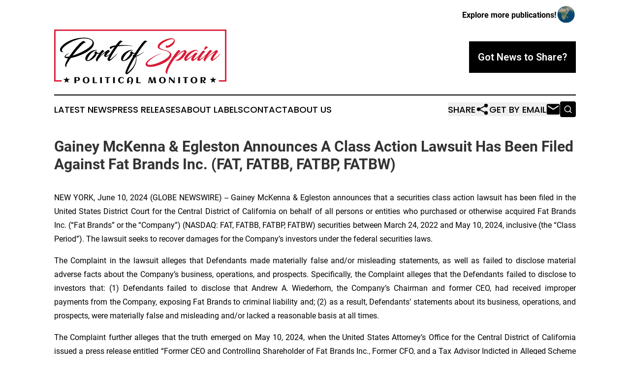

--- FILE ---
content_type: image/svg+xml
request_url: https://cdn.newsmatics.com/agp/sites/portofspainpoliticalmonitor-logo-1.svg
body_size: 24432
content:
<?xml version="1.0" encoding="UTF-8" standalone="no"?>
<svg
   xmlns:dc="http://purl.org/dc/elements/1.1/"
   xmlns:cc="http://creativecommons.org/ns#"
   xmlns:rdf="http://www.w3.org/1999/02/22-rdf-syntax-ns#"
   xmlns:svg="http://www.w3.org/2000/svg"
   xmlns="http://www.w3.org/2000/svg"
   version="1.1"
   id="Layer_1"
   x="0px"
   y="0px"
   viewBox="0 0 358.71999 115.1"
   xml:space="preserve"
   width="358.72"
   height="115.1"><metadata
   id="metadata109"><rdf:RDF><cc:Work
       rdf:about=""><dc:format>image/svg+xml</dc:format><dc:type
         rdf:resource="http://purl.org/dc/dcmitype/StillImage" /></cc:Work></rdf:RDF></metadata><defs
   id="defs107" />
<style
   type="text/css"
   id="style2">
	.st0{fill:#AE341D;}
	.st1{fill:#F5AC1F;}
	.st2{fill:#00702D;}
	.st3{fill:#E2B703;}
	.st4{fill:#703806;}
	.st5{fill:#CE1126;}
	.st6{fill:#95D311;}
	.st7{fill:#0DADE6;}
	.st8{fill:#FCB10B;}
	.st9{fill:#00045C;}
	.st10{fill:#F9C900;}
	.st11{fill:#FFBE00;}
	.st12{fill:#1B08D4;}
	.st13{fill:#DA1A35;}
	.st14{fill:#006006;}
	.st15{fill:#FF0000;}
	.st16{fill:#002675;}
	.st17{fill:#009A39;}
	.st18{fill:#00247D;}
	.st19{fill:#FFCC00;}
	.st20{fill:#800000;}
	.st21{fill:#239D43;}
	.st22{fill:#DC0030;}
	.st23{fill:#F6CD11;}
	.st24{fill:#00AAFF;}
	.st25{fill:#EF6C22;}
	.st26{fill:#092D51;}
	.st27{fill:#00BFAC;}
	.st28{fill:#078930;}
	.st29{fill:#FCDD09;}
	.st30{fill:#0A6AAE;}
	.st31{fill:#65AD45;}
	.st32{fill:#1551A1;}
	.st33{fill:#ED4026;}
	.st34{fill-rule:evenodd;clip-rule:evenodd;fill:#AE341D;}
	.st35{fill-rule:evenodd;clip-rule:evenodd;fill:#F5AC1F;}
	.st36{fill-rule:evenodd;clip-rule:evenodd;fill:#703806;}
	.st37{fill-rule:evenodd;clip-rule:evenodd;fill:#0DADE6;}
	.st38{fill-rule:evenodd;clip-rule:evenodd;fill:#95D311;}
	.st39{fill-rule:evenodd;clip-rule:evenodd;fill:#CE1126;}
	.st40{fill-rule:evenodd;clip-rule:evenodd;fill:#FCB10B;}
	.st41{fill-rule:evenodd;clip-rule:evenodd;fill:#E70008;}
	.st42{fill:#F5D824;}
	.st43{fill:#007A5E;}
	.st44{fill:#0F2755;}
	.st45{fill:#CE0F25;}
	.st46{fill:#1353B4;}
	.st47{fill:#00A1E9;}
	.st48{fill:#15630C;}
	.st49{fill-rule:evenodd;clip-rule:evenodd;fill:#1B08D4;}
	.st50{fill-rule:evenodd;clip-rule:evenodd;fill:#FFBE00;}
	.st51{fill-rule:evenodd;clip-rule:evenodd;fill:#6C3D96;}
	.st52{fill-rule:evenodd;clip-rule:evenodd;fill:#009E49;}
	.st53{fill:#6C3D96;}
	.st54{fill:#009E49;}
	.st55{fill:#A53D08;}
	.st56{fill:#00A2BD;}
	.st57{fill:#FFFFFF;}
	.st58{fill:#00267F;}
	.st59{fill:#FFC726;}
	.st60{fill:#0038A8;}
	.st61{fill:#00CB84;}
	.st62{fill:#FF8500;}
	.st63{fill:#001AA2;}
	.st64{fill:#000B1D;}
	.st65{fill:#001730;}
	.st66{fill:#002242;}
	.st67{fill:#002C54;}
	.st68{fill:#003767;}
	.st69{fill:#002346;}
	.st70{fill:#00274C;}
	.st71{fill:#00294F;}
	.st72{fill:#002B53;}
	.st73{fill:#002E59;}
	.st74{fill:#00315C;}
	.st75{fill:#00335F;}
	.st76{fill:#003563;}
	.st77{fill:#003869;}
	.st78{fill:#003B6C;}
	.st79{fill:#003D70;}
	.st80{fill:#003F74;}
	.st81{fill:#002649;}
	.st82{fill:#00305A;}
	.st83{fill:#003461;}
	.st84{fill:#003F73;}
	.st85{fill:#003C6E;}
	.st86{fill:#00325D;}
	.st87{fill:#00284D;}
	.st88{fill:#001831;}
	.st89{fill:#001A35;}
	.st90{fill:#001B37;}
	.st91{fill:#001C39;}
	.st92{fill:#001E3B;}
	.st93{fill:#00203F;}
	.st94{fill:#002040;}
	.st95{fill:#00264A;}
	.st96{fill:#002A50;}
	.st97{fill:#002D57;}
	.st98{fill:#00396A;}
	.st99{fill:#003D71;}
	.st100{fill:#004176;}
	.st101{fill:#001934;}
	.st102{fill:#001E3D;}
	.st103{fill:#002344;}
	.st104{fill:#003664;}
	.st105{fill:#007F94;}
	.st106{fill:#006AB0;}
	.st107{fill:#0063AD;}
	.st108{fill:#005FAB;}
	.st109{fill:#0057A8;}
	.st110{fill:#0051A5;}
	.st111{fill:#004CA2;}
	.st112{fill:#0045A0;}
	.st113{fill:#290382;}
	.st114{fill:#240986;}
	.st115{fill:#201089;}
	.st116{fill:#19198D;}
	.st117{fill:#0B2090;}
	.st118{fill:#002994;}
	.st119{fill:#003096;}
	.st120{fill:#00389A;}
	.st121{fill:#FF0200;}
	.st122{fill:#FF0800;}
	.st123{fill:#FF0D00;}
	.st124{fill:#FF1300;}
	.st125{fill:#FF1A00;}
	.st126{fill:#FF2200;}
	.st127{fill:#FF2B00;}
	.st128{fill:#FF3000;}
	.st129{fill:#FF3900;}
	.st130{fill:#FF3F00;}
	.st131{fill:#FF4400;}
	.st132{fill:#FFF400;}
	.st133{fill:#FFEB00;}
	.st134{fill:#FFE000;}
	.st135{fill:#FFD600;}
	.st136{fill:#FFCF00;}
	.st137{fill:#FFC400;}
	.st138{fill:#FFBA00;}
	.st139{fill:#FFB000;}
	.st140{fill:#FFA600;}
	.st141{fill:#FF9C00;}
	.st142{fill:#FF9100;}
	.st143{fill:#FF8700;}
	.st144{fill:#FF7E00;}
	.st145{fill:#FF7600;}
	.st146{fill:#FF6B00;}
	.st147{fill:#FF6100;}
	.st148{fill:#FF5600;}
	.st149{fill:#E6F500;}
	.st150{fill:#CDEC00;}
	.st151{fill:#B3E300;}
	.st152{fill:#98D900;}
	.st153{fill:#7CCF00;}
	.st154{fill:#5BC600;}
	.st155{fill:#2CBC00;}
	.st156{fill:#00B300;}
	.st157{fill:#00AA01;}
	.st158{fill:#0075A6;}
	.st159{fill:#007B99;}
	.st160{fill:#00808C;}
	.st161{fill:#00847E;}
	.st162{fill:#008A6C;}
	.st163{fill:#008F5B;}
	.st164{fill:#009448;}
	.st165{fill:#009B32;}
	.st166{fill:#2D007F;}
	.st167{fill:#0072B3;}
	.st168{fill:#003F9D;}
	.st169{fill:#FFFF00;}
	.st170{fill:#FF4C00;}
	.st171{fill:#00A013;}
	.st172{fill:#FFF1EB;}
	.st173{fill:#FFF1E9;}
	.st174{fill:#FFEFE5;}
	.st175{fill:#FFEDE2;}
	.st176{fill:#FFE8DB;}
	.st177{fill:#FFE6D4;}
	.st178{fill:#FFE3CE;}
	.st179{fill:#FFE0CB;}
	.st180{fill:#FFDEC5;}
	.st181{fill:#FFCDA9;}
	.st182{fill:#FFC59D;}
	.st183{fill:#FFEFE8;}
	.st184{fill:#FFEBDE;}
	.st185{fill:#FFEBDC;}
	.st186{fill:#FFE8D8;}
	.st187{fill:#FFE6D2;}
	.st188{fill:#FFE3D1;}
	.st189{fill:#FFDEC7;}
	.st190{fill:#FFDBC4;}
	.st191{fill:#FFDBC1;}
	.st192{fill:#FFD9BE;}
	.st193{fill:#FFD6BB;}
	.st194{fill:#FFD6B8;}
	.st195{fill:#FFD4B7;}
	.st196{fill:#FFD4B5;}
	.st197{fill:#FFD2B1;}
	.st198{fill:#FFD1AF;}
	.st199{fill:#FFD0AF;}
	.st200{fill:#FFD0AC;}
	.st201{fill:#FFCAA5;}
	.st202{fill:#FFCAA3;}
	.st203{fill:#FFC8A3;}
	.st204{fill:#FFC8A0;}
	.st205{fill:#FFC399;}
	.st206{fill:#FFC396;}
	.st207{fill:#FFC095;}
	.st208{fill:#FFC093;}
	.st209{fill:#FFBE90;}
	.st210{fill:#FFBE8E;}
	.st211{fill:#FFBB8D;}
	.st212{fill:#FFBB8B;}
	.st213{fill:#FFB988;}
	.st214{fill:#FFB685;}
	.st215{fill:#FFB682;}
	.st216{fill:#FFB483;}
	.st217{fill:#FFB480;}
	.st218{fill:#006336;}
	.st219{fill:none;stroke:#006837;stroke-width:0;stroke-linecap:round;stroke-linejoin:round;}
	.st220{fill:#0D3B99;}
	.st221{fill-rule:evenodd;clip-rule:evenodd;fill:#00AAFF;}
	.st222{fill-rule:evenodd;clip-rule:evenodd;fill:#EF6C22;}
	.st223{fill-rule:evenodd;clip-rule:evenodd;fill:#0A6AAE;}
	.st224{fill-rule:evenodd;clip-rule:evenodd;fill:#65AD45;}
</style>
<g
   id="g102"
   transform="translate(-20.8,-142.61)">
	<g
   id="g96">
		<g
   id="g52">
			<g
   id="g50">
				<g
   id="g8">
					<g
   id="g6">
						<path
   d="m 49.83,202.92 c -4.49,0 -7.37,-1.21 -7.37,-3.34 0,-3.11 8.35,-7.72 9.79,-7.72 0.06,0 0.12,0 0.17,0.06 -1.79,1.04 -7.83,4.78 -7.83,7.32 0,0.29 0.35,0.63 1.44,0.63 1.73,0 3.8,-0.23 6.22,-0.75 9.79,-15.04 25.12,-32.49 29.5,-32.49 2.07,0 4.38,2.02 4.72,4.38 -0.46,-0.63 -1.09,-0.81 -1.61,-0.81 -3.4,0 -15.78,13.94 -25.64,27.08 17.57,-5.47 41.53,-18.2 41.53,-27.42 0,-5.47 -7.43,-8.53 -17.63,-8.53 -20.34,0 -46.2,17.28 -46.2,24.77 0,2.36 2.77,3.8 4.26,3.92 0,0 0,0.06 -0.92,0.06 -4.09,0 -7.26,-1.15 -7.26,-5.47 0,-7.83 20.74,-24.94 50.52,-24.94 6.22,0 20.05,2.42 20.05,11.87 0,15.15 -32.32,27.82 -48.04,30.76 -5.42,7.55 -9.39,14.17 -9.39,16.53 0,1.1 -0.06,1.96 0.98,2.13 -0.29,0.12 -0.69,0.17 -0.92,0.17 -1.56,0 -2.53,-1.44 -2.53,-3.57 -0.01,-3.11 2.47,-8.53 6.16,-14.64 z"
   id="path4" />
					</g>
				</g>
				<g
   id="g14">
					<g
   id="g12">
						<path
   d="m 109.4,186.33 c -10.43,0 -22.47,19.41 -19.24,20.8 3.23,1.33 11.46,-7.89 15.32,-13.77 -0.29,-0.52 -0.86,-2.25 -0.63,-2.82 0.17,-0.58 1.9,-2.3 2.65,-2.36 0.58,-0.06 1.21,0.4 1.33,0.58 1.09,1.79 2.48,3.11 4.78,2.94 3.86,-0.35 5.99,-2.59 6.62,-2.53 -0.29,0.81 -2.59,2.71 -5.42,3.63 -1.27,0.4 -2.48,0.52 -3.4,0.52 -0.86,0 -1.44,-0.12 -1.73,-0.23 -1.56,7.66 -13.48,15.96 -19.59,15.61 -2.65,-0.17 -4.38,-2.36 -4.38,-4.55 0,-9.39 12.62,-18.78 21.72,-18.78 2.19,0 3.11,0.63 3.51,0.98 0.29,0.17 0.12,0.17 -0.12,0.17 -0.56,-0.07 -1.02,-0.19 -1.42,-0.19 z"
   id="path10" />
					</g>
				</g>
				<g
   id="g20">
					<g
   id="g18">
						<path
   d="m 120.75,185.76 c 0.35,-0.23 0.58,-0.29 0.81,-0.29 1.38,0 3.57,2.25 3.57,3.69 0,0.23 -0.17,-0.06 -0.63,-0.12 -0.86,-0.06 -2.88,2.19 -4.61,4.49 -1.56,2.07 -3.57,4.78 -4.78,6.91 3.05,-3.97 8.81,-8.81 13.77,-12.39 2.25,-1.61 3.97,-2.59 5.18,-2.71 0.63,-0.06 3,2.42 2.59,2.88 -1.27,1.33 -6.05,5.53 -7.95,10.02 2.77,-0.23 6.74,-2.82 10.31,-5.99 0.06,-0.06 0.4,-0.12 0.46,0 -1.04,1.38 -7.95,7.83 -11.92,7.83 -1.04,0 -2.77,-2.02 -2.77,-2.71 0,-1.61 1.84,-4.95 3.34,-6.68 -5.3,3.11 -8.01,5.42 -11.92,9.74 -2.94,3.17 -6.39,8.24 -5.13,8.81 -1.67,0.4 -3.05,-1.38 -3.46,-3 -0.12,-0.52 0.17,-1.61 0.86,-2.94 1.44,-3.28 4.03,-7.26 6.34,-10.54 2.02,-2.91 4.5,-5.85 5.94,-7 z"
   id="path16" />
					</g>
				</g>
				<g
   id="g26">
					<g
   id="g24">
						<path
   d="m 156.64,166.92 c 0.86,-0.69 1.61,-1.15 2.13,-1.15 3.23,-0.17 5.53,3.17 4.44,2.53 -1.84,-0.86 -5.24,3.74 -7.78,7.03 9.27,-0.46 21.43,0 29.67,1.73 0.46,0.12 0.69,0.23 0,0.17 -11.41,-0.98 -21.95,-0.92 -31.57,0.52 -2.13,2.65 -4.03,5.53 -6.34,8.93 -5.01,7.6 -9.33,14.92 -10.72,18.61 2.48,0.29 12.04,-9.1 15.44,-12.21 0.35,-0.29 0.58,0.17 0.4,0.35 -2.82,3.23 -12.85,13.71 -16.3,14.98 -0.75,0.29 -1.32,0.06 -1.84,-0.23 -0.46,-0.23 -1.73,-1.44 -2.07,-2.3 -0.06,-0.12 -0.17,-0.23 -0.17,-0.86 0,-1.73 2.59,-7.37 9.68,-18.32 1.56,-2.36 3.23,-4.9 5.36,-7.72 -5.47,1.09 -8.87,3.86 -7.37,4.72 -0.92,0 -2.88,-1.09 -3.05,-2.94 -0.23,-2.59 6.11,-4.21 12.56,-4.95 4.48,-5.9 6.09,-7.74 7.53,-8.89 z"
   id="path22" />
					</g>
				</g>
				<g
   id="g32">
					<g
   id="g30">
						<path
   d="m 183.77,186.33 c -10.43,0 -22.47,19.41 -19.24,20.8 3.23,1.33 11.46,-7.89 15.32,-13.77 -0.29,-0.52 -0.86,-2.25 -0.63,-2.82 0.17,-0.58 1.9,-2.3 2.65,-2.36 0.58,-0.06 1.21,0.4 1.33,0.58 1.09,1.79 2.48,3.11 4.78,2.94 3.86,-0.35 5.99,-2.59 6.62,-2.53 -0.29,0.81 -2.59,2.71 -5.42,3.63 -1.27,0.4 -2.48,0.52 -3.4,0.52 -0.86,0 -1.44,-0.12 -1.73,-0.23 -1.56,7.66 -13.48,15.96 -19.59,15.61 -2.65,-0.17 -4.38,-2.36 -4.38,-4.55 0,-9.39 12.62,-18.78 21.72,-18.78 2.19,0 3.11,0.63 3.51,0.98 0.29,0.17 0.12,0.17 -0.12,0.17 -0.55,-0.07 -1.01,-0.19 -1.42,-0.19 z"
   id="path28" />
					</g>
				</g>
				<g
   id="g38">
					<g
   id="g36">
						<path
   d="m 207.91,166.92 c 0.92,-0.69 1.67,-1.15 2.13,-1.15 3.28,-0.17 5.59,3.17 4.49,2.53 -1.96,-0.92 -5.76,4.49 -8.18,7.6 -4.38,5.47 -8.47,11.69 -14.86,21.66 l 0.06,0.12 c 4.21,-1.38 12.5,-5.59 15.38,-8.01 0.06,-0.12 0.12,-0.17 0.23,-0.17 0.17,0 0.29,0.17 0.29,0.29 0,0.06 0,0.12 0,0.12 -1.79,1.73 -7.32,5.24 -12.1,7.78 -1.09,0.58 -3.05,1.56 -3.92,1.73 0.4,1.15 0.81,3.4 0.81,5.76 0,1.09 -0.12,2.25 -0.29,3.28 -3.17,16.42 -17.57,27.82 -20.05,27.94 h -0.17 c -1.15,0.06 -2.53,-1.9 -2.59,-2.88 -0.17,-3.23 6.51,-18.32 15.9,-34.22 -1.56,-1.27 0.69,-4.32 2.42,-4.32 5.47,-8.76 11.29,-17.11 15.73,-22.81 1.73,-2.26 3.4,-4.1 4.72,-5.25 z m -34.39,65.79 c 6.8,-5.07 15.61,-14.11 17.57,-26.21 0.12,-0.58 0.17,-1.27 0.17,-2.02 0,-1.84 -0.35,-3.97 -1.09,-4.95 -6.62,10.6 -14.69,26.67 -17.11,32.66 -0.23,0.46 -0.23,0.75 -0.12,0.75 0.12,0.06 0.23,0 0.58,-0.23 z"
   id="path34" />
					</g>
				</g>
				<path
   class="st13"
   d="m 219.61,216.52 c 13.88,0 42,-13.88 42,-22.58 0,-3.57 -4.78,-5.7 -10.43,-7.26 -6.91,-1.9 -14.75,-2.94 -14.75,-8.01 0,-9.68 18.61,-17.4 27.02,-17.69 5.24,-0.17 8.76,1.1 8.7,5.53 -0.12,6.86 -10.14,14.29 -16.25,14.29 -1.15,0 -2.88,-0.46 -2.88,-1.73 0,-2.36 2.25,-4.84 3.4,-5.53 -0.86,0.98 -1.21,2.19 -1.21,3 0,0.35 0.35,0.35 0.69,0.35 2.36,0 13.6,-6.45 14.34,-11.69 0.29,-1.84 -1.27,-2.36 -3.46,-2.36 -0.63,0 -1.38,0.06 -2.13,0.12 -7.37,0.81 -24.31,10.31 -24.31,16.25 0,3.34 5.53,4.78 11.35,6.39 6.51,1.79 13.25,3.92 13.25,10.31 0,12.62 -28.69,24.94 -44.42,24.94 -3.8,0 -9.33,-1.09 -9.33,-5.65 0,-8.53 26.04,-22.29 33.47,-22.12 -15.27,4.15 -29.9,16.88 -29.9,21.14 0.01,2.24 3,2.3 4.85,2.3 z"
   id="path40" />
				<path
   class="st13"
   d="m 279.41,185.64 c 0.35,-0.29 0.69,-0.35 0.86,-0.35 1.32,0 3.51,2.25 3.51,3.74 0,0.17 -0.17,-0.06 -0.58,-0.12 -0.86,-0.12 -2.88,2.25 -4.72,4.61 -0.75,0.92 -3.23,4.49 -3.23,4.49 5.01,-5.47 15.78,-13.31 18.66,-12.33 0.75,0.29 2.77,2.48 2.77,3.34 0,5.19 -11.29,19.01 -19.18,19.01 -2.25,0 -4.9,-1.44 -4.9,-3.34 0,-0.29 0.29,-0.4 0.29,-0.23 0,0.58 0.98,1.67 2.19,1.67 5.82,0 16.19,-14.92 16.88,-18.15 -0.86,0 -10.14,4.61 -20.16,15.15 -5.59,8.01 -13.71,20.28 -15.15,28.8 -0.29,1.44 -0.29,2.59 1.04,2.76 -2.65,1.04 -5.24,-1.09 -4.78,-4.61 1.21,-9.68 12.73,-27.71 21.49,-38.94 1.55,-1.93 3.86,-4.58 5.01,-5.5 z"
   id="path42" />
				<path
   class="st13"
   d="m 309.94,197.11 c -1.73,1.73 -12.96,11.41 -15.38,11.41 -0.12,0 -0.4,-0.12 -0.52,-0.17 -1.04,-0.52 -2.53,-2.71 -2.53,-3.86 0,-6.28 13.19,-19.13 23.79,-19.13 2.19,0 5.07,0.92 5.07,3.63 0,0.98 -0.52,1.96 -1.09,2.71 -0.12,0.06 -0.23,0 -0.17,-0.06 0.29,-0.52 0.63,-1.21 0.63,-2.07 0,-1.73 -1.09,-2.59 -2.82,-2.48 -3.34,0.17 -7.55,2.59 -11.29,5.76 -5.47,4.67 -9.79,11.92 -9.27,12.21 0.12,0.06 0.23,0.06 0.4,0 1.9,-0.63 9.97,-6.45 12.96,-8.99 1.04,-0.92 4.78,-4.55 6.22,-5.36 1.15,-0.58 3.11,2.59 2.88,3.28 -0.29,-0.58 -5.47,5.7 -7.2,9.39 -0.35,0.81 -0.58,1.5 -0.58,1.96 3.63,-1.04 11.87,-8.93 15.44,-12.27 0.29,-0.29 0.58,0.17 0.4,0.35 -5.01,5.47 -14.4,15.09 -17.86,15.09 -0.29,0 -0.58,-0.12 -0.98,-0.35 -0.81,-0.46 -1.9,-1.67 -1.9,-2.71 0,-0.58 0.23,-1.27 0.46,-2.13 0.69,-2.12 2.25,-4.77 3.34,-6.21 z"
   id="path44" />
				<path
   class="st13"
   d="m 321.12,208.45 c -0.92,-0.29 -2.36,-1.73 -2.36,-2.77 0,-3.34 8.35,-15.9 12.04,-18.84 0.29,-0.29 0.63,-0.35 0.86,-0.35 1.33,0 3.63,2.3 3.63,3.74 0,0.23 -0.29,-0.06 -0.75,-0.12 -2.36,-0.23 -10.25,12.9 -10.95,15.27 3.51,-0.92 11.92,-8.93 15.44,-12.33 0.4,-0.29 0.69,0.17 0.52,0.35 -5.01,5.41 -14.17,14.8 -17.74,15.09 -0.23,0.02 -0.4,0.02 -0.69,-0.04 z m 19.24,-28.91 c 0.52,0.58 0.86,1.44 0.63,1.44 -0.12,0 -0.58,-0.23 -1.21,0.06 -0.98,0.4 -3.63,2.76 -4.32,3.74 -0.81,1.04 -2.02,-0.17 -2.07,-1.21 -0.06,-1.67 2.13,-5.42 3.63,-5.88 1.32,-0.17 2.59,0.98 3.34,1.85 z"
   id="path46" />
				<path
   class="st13"
   d="m 351.25,205.4 c 3.63,-0.98 11.87,-8.87 15.55,-12.33 0.35,-0.29 0.63,0.17 0.46,0.35 -5.01,5.47 -14.4,14.98 -17.86,14.98 -0.58,0 -1.21,-0.52 -1.79,-1.21 -0.63,-0.75 -1.04,-1.61 -1.04,-2.25 0,-3.28 6.68,-12.9 9.68,-15.61 -4.72,2.13 -13.19,9.1 -17.46,13.71 -0.75,0.75 -1.44,1.61 -2.07,2.42 -1.56,1.84 -1.96,3.4 -1.09,3.8 -1.73,0.4 -3.11,-1.44 -3.57,-3.11 -0.12,-0.4 0.17,-1.96 1.61,-4.61 1.38,-2.71 3.57,-6.11 5.47,-8.76 2.07,-2.94 4.61,-5.99 6.11,-7.14 0.23,-0.23 0.58,-0.29 0.75,-0.29 1.44,0 3.63,2.25 3.63,3.69 0,0.23 -0.23,-0.06 -0.69,-0.12 -0.75,-0.06 -2.88,2.36 -4.61,4.61 -2.71,3.57 -5.7,7.83 -6.57,9.45 0.63,-0.92 1.73,-2.07 2.94,-3.23 6.45,-6.34 16.59,-14.11 18.55,-14.11 1.38,0 3.23,3.11 2.48,3.74 -1.44,1.16 -10.37,13.31 -10.48,16.02 z"
   id="path48" />
			</g>
		</g>
		<g
   id="g88">
			<g
   id="g86">
				<path
   d="m 66.6,255 h -3.51 v -12.72 h 6.87 c 0.59,0 1.16,0.08 1.71,0.24 0.54,0.16 1.03,0.4 1.44,0.72 0.42,0.32 0.75,0.72 1,1.21 0.25,0.49 0.38,1.06 0.38,1.71 0,0.41 -0.06,0.8 -0.18,1.16 -0.12,0.36 -0.28,0.69 -0.49,0.99 -0.21,0.3 -0.45,0.57 -0.74,0.81 -0.28,0.24 -0.59,0.44 -0.93,0.61 -0.34,0.16 -0.69,0.29 -1.06,0.38 -0.37,0.09 -0.75,0.13 -1.13,0.13 H 66.6 Z m 4.34,-8.84 c 0,-0.82 -0.21,-1.46 -0.62,-1.93 -0.42,-0.47 -1.04,-0.7 -1.88,-0.7 H 66.6 v 5.52 h 1.85 c 0.45,0 0.83,-0.07 1.14,-0.22 0.31,-0.14 0.57,-0.35 0.77,-0.61 0.2,-0.26 0.35,-0.56 0.44,-0.91 0.1,-0.34 0.14,-0.73 0.14,-1.15 z"
   id="path54" />
				<path
   d="m 94.3,248.63 c 0,1.02 -0.18,1.95 -0.53,2.77 -0.35,0.82 -0.84,1.52 -1.47,2.09 -0.62,0.57 -1.36,1.01 -2.22,1.32 -0.85,0.31 -1.78,0.46 -2.77,0.46 -0.99,0 -1.92,-0.15 -2.77,-0.46 -0.85,-0.31 -1.59,-0.74 -2.22,-1.32 -0.62,-0.57 -1.11,-1.27 -1.47,-2.09 -0.35,-0.82 -0.53,-1.74 -0.53,-2.77 0,-1.04 0.18,-1.97 0.53,-2.79 0.35,-0.82 0.84,-1.52 1.46,-2.08 0.62,-0.57 1.36,-1 2.21,-1.31 0.85,-0.3 1.78,-0.45 2.79,-0.45 1.01,0 1.94,0.15 2.79,0.45 0.85,0.3 1.59,0.74 2.21,1.31 0.62,0.57 1.11,1.26 1.46,2.08 0.35,0.81 0.53,1.75 0.53,2.79 z m -3.57,0 c 0,-0.39 -0.02,-0.79 -0.05,-1.19 -0.04,-0.41 -0.1,-0.8 -0.19,-1.18 -0.09,-0.38 -0.22,-0.74 -0.38,-1.08 -0.16,-0.34 -0.37,-0.63 -0.62,-0.88 -0.25,-0.25 -0.56,-0.45 -0.91,-0.59 -0.36,-0.14 -0.77,-0.22 -1.25,-0.22 -0.48,0 -0.9,0.07 -1.26,0.22 -0.36,0.14 -0.67,0.34 -0.92,0.59 -0.25,0.25 -0.46,0.54 -0.62,0.87 -0.16,0.34 -0.28,0.69 -0.38,1.07 -0.09,0.38 -0.15,0.77 -0.19,1.18 -0.04,0.41 -0.05,0.81 -0.05,1.21 0,0.39 0.02,0.79 0.05,1.19 0.04,0.41 0.1,0.8 0.19,1.18 0.09,0.38 0.22,0.74 0.38,1.07 0.16,0.34 0.37,0.63 0.62,0.88 0.25,0.25 0.56,0.45 0.91,0.6 0.36,0.15 0.77,0.22 1.25,0.22 0.47,0 0.87,-0.08 1.22,-0.23 0.35,-0.15 0.65,-0.35 0.9,-0.61 0.25,-0.26 0.46,-0.55 0.63,-0.89 0.17,-0.34 0.3,-0.7 0.4,-1.08 0.1,-0.38 0.17,-0.77 0.21,-1.17 0.04,-0.4 0.06,-0.78 0.06,-1.16 z"
   id="path56" />
				<path
   d="m 110.31,255 h -9.13 v -12.72 h 3.51 v 11.1 h 5.63 V 255 Z"
   id="path58" />
				<path
   d="m 120.17,255 h -3.51 v -12.72 h 3.51 z"
   id="path60" />
				<path
   d="m 133.63,255 h -3.51 v -11.09 h -3.46 v -1.62 h 10.43 v 1.62 h -3.46 z"
   id="path62" />
				<path
   d="m 147.1,255 h -3.51 v -12.72 h 3.51 z"
   id="path64" />
				<path
   d="m 166.23,245.44 -1.51,0.64 c -0.12,-0.38 -0.28,-0.73 -0.47,-1.05 -0.2,-0.32 -0.43,-0.59 -0.71,-0.82 -0.27,-0.23 -0.58,-0.4 -0.93,-0.53 -0.35,-0.13 -0.73,-0.19 -1.14,-0.19 -0.44,0 -0.85,0.07 -1.21,0.22 -0.37,0.14 -0.7,0.34 -0.99,0.6 -0.29,0.25 -0.55,0.55 -0.76,0.88 -0.22,0.34 -0.4,0.69 -0.55,1.07 -0.15,0.38 -0.26,0.77 -0.33,1.18 -0.07,0.41 -0.11,0.8 -0.11,1.19 0,0.62 0.07,1.23 0.22,1.85 0.14,0.61 0.37,1.16 0.69,1.65 0.31,0.49 0.72,0.88 1.22,1.19 0.5,0.3 1.11,0.45 1.82,0.45 0.38,0 0.73,-0.06 1.07,-0.19 0.34,-0.13 0.64,-0.3 0.91,-0.52 0.27,-0.22 0.51,-0.48 0.72,-0.78 0.21,-0.3 0.37,-0.62 0.49,-0.97 l 1.53,0.61 c -0.22,0.56 -0.53,1.05 -0.92,1.47 -0.39,0.42 -0.83,0.77 -1.33,1.05 -0.5,0.28 -1.03,0.48 -1.6,0.62 -0.57,0.14 -1.14,0.21 -1.72,0.21 -0.62,0 -1.22,-0.08 -1.8,-0.23 -0.57,-0.15 -1.11,-0.37 -1.6,-0.65 -0.49,-0.28 -0.94,-0.62 -1.35,-1.02 -0.4,-0.4 -0.75,-0.84 -1.03,-1.33 -0.29,-0.49 -0.51,-1.02 -0.66,-1.59 -0.16,-0.57 -0.23,-1.17 -0.23,-1.8 0,-0.62 0.08,-1.22 0.23,-1.8 0.16,-0.57 0.38,-1.11 0.66,-1.6 0.29,-0.49 0.63,-0.94 1.03,-1.34 0.4,-0.4 0.85,-0.74 1.35,-1.02 0.49,-0.28 1.03,-0.5 1.6,-0.65 0.57,-0.15 1.17,-0.23 1.8,-0.23 0.6,0 1.19,0.07 1.76,0.21 0.57,0.14 1.11,0.35 1.6,0.64 0.49,0.29 0.93,0.64 1.32,1.08 0.4,0.41 0.7,0.92 0.93,1.5 z"
   id="path66" />
				<path
   d="m 185.09,248.92 v 0.17 c -0.01,0.49 -0.06,1.01 -0.15,1.54 -0.09,0.53 -0.22,1.06 -0.38,1.59 -0.16,0.53 -0.36,1.05 -0.59,1.57 -0.23,0.52 -0.49,1.01 -0.77,1.49 -0.29,0.47 -0.59,0.92 -0.92,1.33 -0.33,0.42 -0.68,0.78 -1.04,1.1 l -1.32,-0.76 c 0.21,-0.35 0.39,-0.73 0.56,-1.13 0.17,-0.41 0.32,-0.84 0.45,-1.29 0.14,-0.45 0.25,-0.91 0.35,-1.38 0.1,-0.47 0.18,-0.94 0.24,-1.4 0.06,-0.46 0.11,-0.92 0.15,-1.37 0.03,-0.45 0.05,-0.88 0.05,-1.28 0,-0.32 0,-0.68 0,-1.08 0,-0.4 -0.03,-0.81 -0.07,-1.23 -0.04,-0.42 -0.12,-0.83 -0.22,-1.22 -0.1,-0.4 -0.25,-0.75 -0.45,-1.06 -0.2,-0.31 -0.45,-0.56 -0.76,-0.75 -0.31,-0.19 -0.69,-0.28 -1.15,-0.28 -0.41,0 -0.75,0.07 -1.05,0.21 -0.29,0.14 -0.54,0.32 -0.74,0.56 -0.2,0.23 -0.37,0.5 -0.49,0.81 -0.12,0.31 -0.21,0.63 -0.28,0.97 -0.07,0.34 -0.11,0.68 -0.13,1.02 -0.02,0.34 -0.03,0.67 -0.03,0.98 v 2.46 h 3.81 v 1.46 h -3.81 V 255 h -3.51 v -6.46 c 0,-0.92 0.15,-1.78 0.44,-2.58 0.29,-0.79 0.71,-1.49 1.25,-2.07 0.54,-0.59 1.19,-1.05 1.94,-1.38 0.76,-0.33 1.6,-0.5 2.53,-0.5 0.63,0 1.22,0.09 1.77,0.27 0.55,0.18 1.05,0.43 1.51,0.74 0.45,0.32 0.86,0.69 1.21,1.12 0.36,0.43 0.65,0.91 0.89,1.42 0.24,0.51 0.42,1.05 0.54,1.62 0.12,0.58 0.18,1.16 0.17,1.74 z"
   id="path68" />
				<path
   d="m 201.2,255 h -9.13 v -12.72 h 3.51 v 11.1 h 5.63 V 255 Z"
   id="path70" />
				<path
   d="m 219.91,245.52 -0.99,9.48 h -2.16 l 2.16,-12.72 h 3.21 l 2.98,9.71 3.01,-9.71 h 3.21 l 1.8,12.72 h -3.57 l -1.05,-9.24 -2.48,9.24 h -3.21 z"
   id="path72" />
				<path
   d="m 253.24,248.63 c 0,1.02 -0.18,1.95 -0.53,2.77 -0.35,0.82 -0.84,1.52 -1.47,2.09 -0.62,0.57 -1.36,1.01 -2.22,1.32 -0.85,0.31 -1.78,0.46 -2.77,0.46 -0.99,0 -1.92,-0.15 -2.77,-0.46 -0.85,-0.31 -1.59,-0.74 -2.22,-1.32 -0.62,-0.57 -1.11,-1.27 -1.47,-2.09 -0.35,-0.82 -0.53,-1.74 -0.53,-2.77 0,-1.04 0.18,-1.97 0.53,-2.79 0.35,-0.82 0.84,-1.52 1.46,-2.08 0.62,-0.57 1.36,-1 2.21,-1.31 0.85,-0.3 1.78,-0.45 2.79,-0.45 1.01,0 1.94,0.15 2.79,0.45 0.85,0.3 1.59,0.74 2.21,1.31 0.62,0.57 1.11,1.26 1.46,2.08 0.36,0.81 0.53,1.75 0.53,2.79 z m -3.57,0 c 0,-0.39 -0.02,-0.79 -0.05,-1.19 -0.04,-0.41 -0.1,-0.8 -0.19,-1.18 -0.09,-0.38 -0.22,-0.74 -0.38,-1.08 -0.16,-0.34 -0.37,-0.63 -0.62,-0.88 -0.25,-0.25 -0.56,-0.45 -0.91,-0.59 -0.36,-0.14 -0.77,-0.22 -1.25,-0.22 -0.48,0 -0.9,0.07 -1.26,0.22 -0.36,0.14 -0.67,0.34 -0.92,0.59 -0.25,0.25 -0.46,0.54 -0.62,0.87 -0.16,0.34 -0.28,0.69 -0.38,1.07 -0.09,0.38 -0.15,0.77 -0.19,1.18 -0.04,0.41 -0.05,0.81 -0.05,1.21 0,0.39 0.02,0.79 0.05,1.19 0.04,0.41 0.1,0.8 0.19,1.18 0.09,0.38 0.22,0.74 0.38,1.07 0.16,0.34 0.37,0.63 0.62,0.88 0.25,0.25 0.56,0.45 0.91,0.6 0.36,0.15 0.77,0.22 1.25,0.22 0.47,0 0.87,-0.08 1.22,-0.23 0.35,-0.15 0.65,-0.35 0.9,-0.61 0.25,-0.26 0.46,-0.55 0.63,-0.89 0.17,-0.34 0.3,-0.7 0.4,-1.08 0.1,-0.38 0.17,-0.77 0.21,-1.17 0.04,-0.4 0.06,-0.78 0.06,-1.16 z"
   id="path74" />
				<path
   d="m 261.75,255 h -1.62 v -12.72 h 2.28 l 7.73,8.73 v -8.73 h 1.62 V 255 h -2.28 l -7.72,-8.72 V 255 Z"
   id="path76" />
				<path
   d="m 282.83,255 h -3.51 v -12.72 h 3.51 z"
   id="path78" />
				<path
   d="m 296.3,255 h -3.51 v -11.09 h -3.46 v -1.62 h 10.43 v 1.62 h -3.46 z"
   id="path80" />
				<path
   d="m 318.94,248.63 c 0,1.02 -0.18,1.95 -0.53,2.77 -0.35,0.82 -0.84,1.52 -1.47,2.09 -0.62,0.57 -1.36,1.01 -2.22,1.32 -0.85,0.31 -1.78,0.46 -2.77,0.46 -0.99,0 -1.92,-0.15 -2.77,-0.46 -0.85,-0.31 -1.59,-0.74 -2.22,-1.32 -0.62,-0.57 -1.11,-1.27 -1.47,-2.09 -0.35,-0.82 -0.53,-1.74 -0.53,-2.77 0,-1.04 0.18,-1.97 0.53,-2.79 0.35,-0.82 0.84,-1.52 1.46,-2.08 0.62,-0.57 1.36,-1 2.21,-1.31 0.85,-0.3 1.78,-0.45 2.79,-0.45 1.01,0 1.94,0.15 2.79,0.45 0.85,0.3 1.59,0.74 2.21,1.31 0.62,0.57 1.11,1.26 1.46,2.08 0.36,0.81 0.53,1.75 0.53,2.79 z m -3.56,0 c 0,-0.39 -0.02,-0.79 -0.05,-1.19 -0.03,-0.4 -0.1,-0.8 -0.19,-1.18 -0.09,-0.38 -0.22,-0.74 -0.38,-1.08 -0.16,-0.34 -0.37,-0.63 -0.62,-0.88 -0.25,-0.25 -0.56,-0.45 -0.91,-0.59 -0.36,-0.14 -0.77,-0.22 -1.25,-0.22 -0.48,0 -0.9,0.07 -1.26,0.22 -0.36,0.14 -0.67,0.34 -0.92,0.59 -0.25,0.25 -0.46,0.54 -0.62,0.87 -0.16,0.34 -0.28,0.69 -0.38,1.07 -0.09,0.38 -0.15,0.77 -0.19,1.18 -0.04,0.41 -0.05,0.81 -0.05,1.21 0,0.39 0.02,0.79 0.05,1.19 0.04,0.41 0.1,0.8 0.19,1.18 0.09,0.38 0.22,0.74 0.38,1.07 0.16,0.34 0.37,0.63 0.62,0.88 0.25,0.25 0.56,0.45 0.91,0.6 0.36,0.15 0.77,0.22 1.25,0.22 0.47,0 0.87,-0.08 1.22,-0.23 0.35,-0.15 0.65,-0.35 0.9,-0.61 0.25,-0.26 0.46,-0.55 0.63,-0.89 0.17,-0.34 0.3,-0.7 0.4,-1.08 0.1,-0.38 0.17,-0.77 0.21,-1.17 0.03,-0.4 0.06,-0.78 0.06,-1.16 z"
   id="path82" />
				<path
   d="m 329.33,255 h -3.51 v -12.72 h 6.25 c 0.59,0 1.16,0.07 1.7,0.21 0.55,0.14 1.03,0.36 1.45,0.65 0.42,0.3 0.76,0.68 1.01,1.15 0.25,0.47 0.38,1.04 0.38,1.71 0,0.52 -0.11,1.02 -0.33,1.48 -0.22,0.46 -0.52,0.87 -0.88,1.24 -0.37,0.36 -0.79,0.66 -1.27,0.9 -0.48,0.24 -0.97,0.4 -1.48,0.47 0.23,0.39 0.47,0.76 0.72,1.1 0.25,0.35 0.5,0.67 0.76,0.98 0.26,0.3 0.51,0.58 0.76,0.84 0.25,0.26 0.49,0.49 0.72,0.7 0.54,0.49 1.08,0.92 1.61,1.28 h -4.37 c -0.35,-0.34 -0.69,-0.74 -1.01,-1.21 -0.27,-0.4 -0.54,-0.9 -0.82,-1.49 -0.27,-0.59 -0.48,-1.28 -0.63,-2.05 h -1.07 V 255 Z m 3.73,-8.99 c 0,-0.85 -0.21,-1.48 -0.62,-1.88 -0.42,-0.4 -1.04,-0.6 -1.87,-0.6 h -1.24 v 5.52 h 1.24 c 0.44,0 0.82,-0.08 1.13,-0.25 0.31,-0.17 0.57,-0.39 0.77,-0.67 0.2,-0.28 0.35,-0.6 0.44,-0.97 0.1,-0.36 0.15,-0.75 0.15,-1.15 z"
   id="path84" />
			</g>
		</g>
		<g
   id="g94">
			<g
   id="g92">
				<polygon
   class="st13"
   points="20.8,251.61 36.56,251.61 36.56,248.67 23.74,248.67 23.74,145.55 376.58,145.55 376.58,248.67 363.76,248.67 363.76,251.61 379.52,251.61 379.52,142.61 20.8,142.61 "
   id="polygon90" />
			</g>
		</g>
	</g>
	<polygon
   points="358.53,246.27 354.36,249.3 355.95,254.2 351.78,251.17 347.61,254.2 349.2,249.3 345.03,246.27 350.18,246.27 351.78,241.37 353.37,246.27 "
   id="polygon98" />
	<polygon
   points="53.49,246.27 49.32,249.3 50.92,254.2 46.75,251.17 42.57,254.2 44.17,249.3 40,246.27 45.15,246.27 46.75,241.37 48.34,246.27 "
   id="polygon100" />
</g>
</svg>
